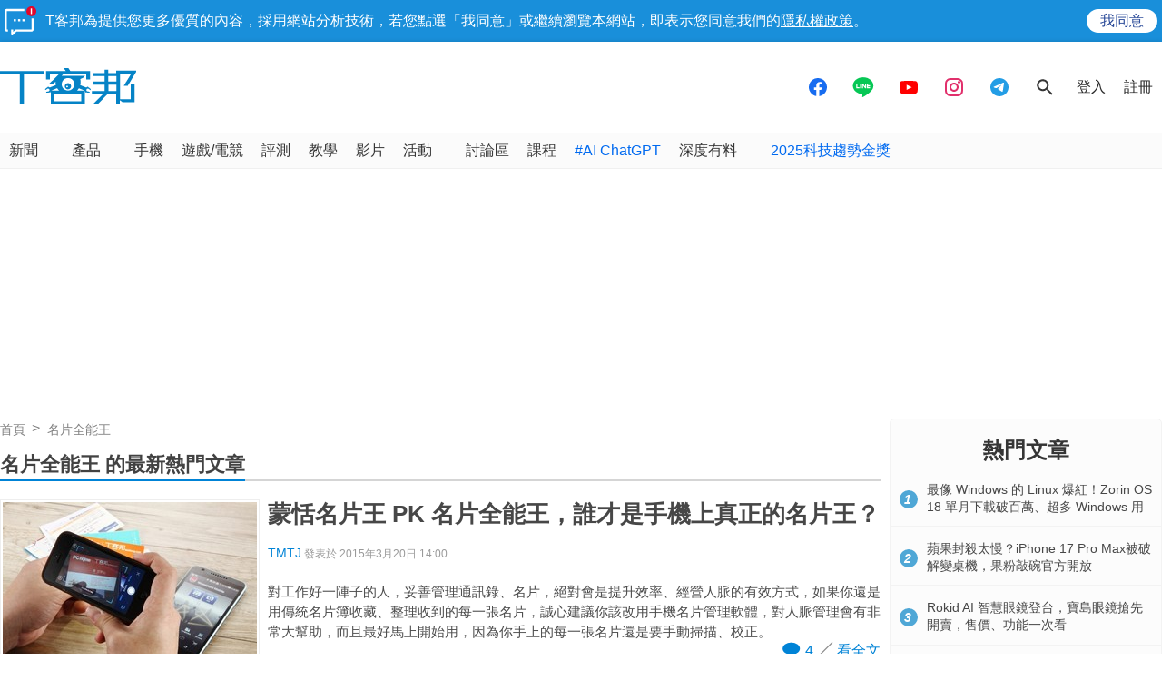

--- FILE ---
content_type: text/html; charset=utf-8
request_url: https://www.google.com/recaptcha/api2/aframe
body_size: 268
content:
<!DOCTYPE HTML><html><head><meta http-equiv="content-type" content="text/html; charset=UTF-8"></head><body><script nonce="Gt7hs2jXBuO1exkzTNl2JA">/** Anti-fraud and anti-abuse applications only. See google.com/recaptcha */ try{var clients={'sodar':'https://pagead2.googlesyndication.com/pagead/sodar?'};window.addEventListener("message",function(a){try{if(a.source===window.parent){var b=JSON.parse(a.data);var c=clients[b['id']];if(c){var d=document.createElement('img');d.src=c+b['params']+'&rc='+(localStorage.getItem("rc::a")?sessionStorage.getItem("rc::b"):"");window.document.body.appendChild(d);sessionStorage.setItem("rc::e",parseInt(sessionStorage.getItem("rc::e")||0)+1);localStorage.setItem("rc::h",'1765526478069');}}}catch(b){}});window.parent.postMessage("_grecaptcha_ready", "*");}catch(b){}</script></body></html>

--- FILE ---
content_type: text/html; charset=utf-8
request_url: https://sync.aralego.com/idRequest?
body_size: 99
content:
{"uid":"d8f4e497-dbdf-3d7c-87ed-868bb34b706b"}

--- FILE ---
content_type: application/javascript; charset=utf-8
request_url: https://fundingchoicesmessages.google.com/f/AGSKWxXfj9XIqaiHKTUn4qHYIuQZBTmZ-_q8w-Dl47U41Ozio8hOIosJggEf6bOv7mzRu3sXoZ_-zH0nlD4nstWKXzxOC_NLnOMn2x66bHjt4IqABxHvJmzqNK4fcYgHBPS3MtWnWjcV4XS6dPfLSqy3IKBcZppw4wC0daS-FW3REV-L5gcEup6oQputRgyh/_/ad/pong?/adseo./ads468x60_/mgid-header./supernorthroomad.
body_size: -1293
content:
window['f6d19086-a8e4-4427-a534-dbfb16c8d383'] = true;